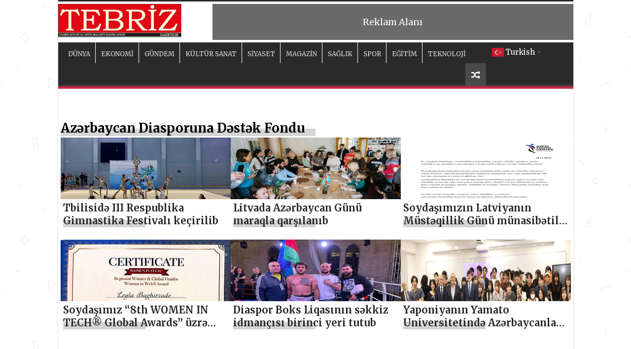

--- FILE ---
content_type: text/html; charset=UTF-8
request_url: https://tebrizgazetesi.com/etiket/az%C9%99rbaycan-diasporuna-d%C9%99st%C9%99k-fondu
body_size: 11768
content:
<!DOCTYPE html>
<html lang="tr" prefix="og: http://ogp.me/ns#">
<head>
<meta charset="UTF-8" />
<link rel="profile" href="https://gmpg.org/xfn/11" />
<link rel="pingback" href="https://tebrizgazetesi.com/xmlrpc.php" />
<title>Azərbaycan Diasporuna Dəstək Fondu &#8211; Tebriz Gazetesi</title><link rel="preload" href="https://tebrizgazetesi.com/wp-content/uploads/2025/03/tebriz.webp" as="image" />
<meta name='robots' content='max-image-preview:large' />
<style>img:is([sizes="auto" i], [sizes^="auto," i]) { contain-intrinsic-size: 3000px 1500px }</style>
<link rel='dns-prefetch' href='//fonts.googleapis.com' />
<link rel="alternate" type="application/rss+xml" title="Tebriz Gazetesi &raquo; akışı" href="https://tebrizgazetesi.com/feed" />
<link rel="alternate" type="application/rss+xml" title="Tebriz Gazetesi &raquo; yorum akışı" href="https://tebrizgazetesi.com/comments/feed" />
<link rel="alternate" type="application/rss+xml" title="Tebriz Gazetesi &raquo; Azərbaycan Diasporuna Dəstək Fondu etiket akışı" href="https://tebrizgazetesi.com/etiket/az%c9%99rbaycan-diasporuna-d%c9%99st%c9%99k-fondu/feed" />
<!-- <link rel='stylesheet' id='wp-block-library-css' href='https://tebrizgazetesi.com/wp-includes/css/dist/block-library/style.min.css' type='text/css' media='all' /> -->
<link rel="stylesheet" type="text/css" href="//tebrizgazetesi.com/wp-content/cache/wpfc-minified/qwnvwx1j/dpwb9.css" media="all"/>
<style id='classic-theme-styles-inline-css' type='text/css'>
/*! This file is auto-generated */
.wp-block-button__link{color:#fff;background-color:#32373c;border-radius:9999px;box-shadow:none;text-decoration:none;padding:calc(.667em + 2px) calc(1.333em + 2px);font-size:1.125em}.wp-block-file__button{background:#32373c;color:#fff;text-decoration:none}
</style>
<style id='global-styles-inline-css' type='text/css'>
:root{--wp--preset--aspect-ratio--square: 1;--wp--preset--aspect-ratio--4-3: 4/3;--wp--preset--aspect-ratio--3-4: 3/4;--wp--preset--aspect-ratio--3-2: 3/2;--wp--preset--aspect-ratio--2-3: 2/3;--wp--preset--aspect-ratio--16-9: 16/9;--wp--preset--aspect-ratio--9-16: 9/16;--wp--preset--color--black: #000000;--wp--preset--color--cyan-bluish-gray: #abb8c3;--wp--preset--color--white: #ffffff;--wp--preset--color--pale-pink: #f78da7;--wp--preset--color--vivid-red: #cf2e2e;--wp--preset--color--luminous-vivid-orange: #ff6900;--wp--preset--color--luminous-vivid-amber: #fcb900;--wp--preset--color--light-green-cyan: #7bdcb5;--wp--preset--color--vivid-green-cyan: #00d084;--wp--preset--color--pale-cyan-blue: #8ed1fc;--wp--preset--color--vivid-cyan-blue: #0693e3;--wp--preset--color--vivid-purple: #9b51e0;--wp--preset--gradient--vivid-cyan-blue-to-vivid-purple: linear-gradient(135deg,rgba(6,147,227,1) 0%,rgb(155,81,224) 100%);--wp--preset--gradient--light-green-cyan-to-vivid-green-cyan: linear-gradient(135deg,rgb(122,220,180) 0%,rgb(0,208,130) 100%);--wp--preset--gradient--luminous-vivid-amber-to-luminous-vivid-orange: linear-gradient(135deg,rgba(252,185,0,1) 0%,rgba(255,105,0,1) 100%);--wp--preset--gradient--luminous-vivid-orange-to-vivid-red: linear-gradient(135deg,rgba(255,105,0,1) 0%,rgb(207,46,46) 100%);--wp--preset--gradient--very-light-gray-to-cyan-bluish-gray: linear-gradient(135deg,rgb(238,238,238) 0%,rgb(169,184,195) 100%);--wp--preset--gradient--cool-to-warm-spectrum: linear-gradient(135deg,rgb(74,234,220) 0%,rgb(151,120,209) 20%,rgb(207,42,186) 40%,rgb(238,44,130) 60%,rgb(251,105,98) 80%,rgb(254,248,76) 100%);--wp--preset--gradient--blush-light-purple: linear-gradient(135deg,rgb(255,206,236) 0%,rgb(152,150,240) 100%);--wp--preset--gradient--blush-bordeaux: linear-gradient(135deg,rgb(254,205,165) 0%,rgb(254,45,45) 50%,rgb(107,0,62) 100%);--wp--preset--gradient--luminous-dusk: linear-gradient(135deg,rgb(255,203,112) 0%,rgb(199,81,192) 50%,rgb(65,88,208) 100%);--wp--preset--gradient--pale-ocean: linear-gradient(135deg,rgb(255,245,203) 0%,rgb(182,227,212) 50%,rgb(51,167,181) 100%);--wp--preset--gradient--electric-grass: linear-gradient(135deg,rgb(202,248,128) 0%,rgb(113,206,126) 100%);--wp--preset--gradient--midnight: linear-gradient(135deg,rgb(2,3,129) 0%,rgb(40,116,252) 100%);--wp--preset--font-size--small: 13px;--wp--preset--font-size--medium: 20px;--wp--preset--font-size--large: 36px;--wp--preset--font-size--x-large: 42px;--wp--preset--spacing--20: 0.44rem;--wp--preset--spacing--30: 0.67rem;--wp--preset--spacing--40: 1rem;--wp--preset--spacing--50: 1.5rem;--wp--preset--spacing--60: 2.25rem;--wp--preset--spacing--70: 3.38rem;--wp--preset--spacing--80: 5.06rem;--wp--preset--shadow--natural: 6px 6px 9px rgba(0, 0, 0, 0.2);--wp--preset--shadow--deep: 12px 12px 50px rgba(0, 0, 0, 0.4);--wp--preset--shadow--sharp: 6px 6px 0px rgba(0, 0, 0, 0.2);--wp--preset--shadow--outlined: 6px 6px 0px -3px rgba(255, 255, 255, 1), 6px 6px rgba(0, 0, 0, 1);--wp--preset--shadow--crisp: 6px 6px 0px rgba(0, 0, 0, 1);}:where(.is-layout-flex){gap: 0.5em;}:where(.is-layout-grid){gap: 0.5em;}body .is-layout-flex{display: flex;}.is-layout-flex{flex-wrap: wrap;align-items: center;}.is-layout-flex > :is(*, div){margin: 0;}body .is-layout-grid{display: grid;}.is-layout-grid > :is(*, div){margin: 0;}:where(.wp-block-columns.is-layout-flex){gap: 2em;}:where(.wp-block-columns.is-layout-grid){gap: 2em;}:where(.wp-block-post-template.is-layout-flex){gap: 1.25em;}:where(.wp-block-post-template.is-layout-grid){gap: 1.25em;}.has-black-color{color: var(--wp--preset--color--black) !important;}.has-cyan-bluish-gray-color{color: var(--wp--preset--color--cyan-bluish-gray) !important;}.has-white-color{color: var(--wp--preset--color--white) !important;}.has-pale-pink-color{color: var(--wp--preset--color--pale-pink) !important;}.has-vivid-red-color{color: var(--wp--preset--color--vivid-red) !important;}.has-luminous-vivid-orange-color{color: var(--wp--preset--color--luminous-vivid-orange) !important;}.has-luminous-vivid-amber-color{color: var(--wp--preset--color--luminous-vivid-amber) !important;}.has-light-green-cyan-color{color: var(--wp--preset--color--light-green-cyan) !important;}.has-vivid-green-cyan-color{color: var(--wp--preset--color--vivid-green-cyan) !important;}.has-pale-cyan-blue-color{color: var(--wp--preset--color--pale-cyan-blue) !important;}.has-vivid-cyan-blue-color{color: var(--wp--preset--color--vivid-cyan-blue) !important;}.has-vivid-purple-color{color: var(--wp--preset--color--vivid-purple) !important;}.has-black-background-color{background-color: var(--wp--preset--color--black) !important;}.has-cyan-bluish-gray-background-color{background-color: var(--wp--preset--color--cyan-bluish-gray) !important;}.has-white-background-color{background-color: var(--wp--preset--color--white) !important;}.has-pale-pink-background-color{background-color: var(--wp--preset--color--pale-pink) !important;}.has-vivid-red-background-color{background-color: var(--wp--preset--color--vivid-red) !important;}.has-luminous-vivid-orange-background-color{background-color: var(--wp--preset--color--luminous-vivid-orange) !important;}.has-luminous-vivid-amber-background-color{background-color: var(--wp--preset--color--luminous-vivid-amber) !important;}.has-light-green-cyan-background-color{background-color: var(--wp--preset--color--light-green-cyan) !important;}.has-vivid-green-cyan-background-color{background-color: var(--wp--preset--color--vivid-green-cyan) !important;}.has-pale-cyan-blue-background-color{background-color: var(--wp--preset--color--pale-cyan-blue) !important;}.has-vivid-cyan-blue-background-color{background-color: var(--wp--preset--color--vivid-cyan-blue) !important;}.has-vivid-purple-background-color{background-color: var(--wp--preset--color--vivid-purple) !important;}.has-black-border-color{border-color: var(--wp--preset--color--black) !important;}.has-cyan-bluish-gray-border-color{border-color: var(--wp--preset--color--cyan-bluish-gray) !important;}.has-white-border-color{border-color: var(--wp--preset--color--white) !important;}.has-pale-pink-border-color{border-color: var(--wp--preset--color--pale-pink) !important;}.has-vivid-red-border-color{border-color: var(--wp--preset--color--vivid-red) !important;}.has-luminous-vivid-orange-border-color{border-color: var(--wp--preset--color--luminous-vivid-orange) !important;}.has-luminous-vivid-amber-border-color{border-color: var(--wp--preset--color--luminous-vivid-amber) !important;}.has-light-green-cyan-border-color{border-color: var(--wp--preset--color--light-green-cyan) !important;}.has-vivid-green-cyan-border-color{border-color: var(--wp--preset--color--vivid-green-cyan) !important;}.has-pale-cyan-blue-border-color{border-color: var(--wp--preset--color--pale-cyan-blue) !important;}.has-vivid-cyan-blue-border-color{border-color: var(--wp--preset--color--vivid-cyan-blue) !important;}.has-vivid-purple-border-color{border-color: var(--wp--preset--color--vivid-purple) !important;}.has-vivid-cyan-blue-to-vivid-purple-gradient-background{background: var(--wp--preset--gradient--vivid-cyan-blue-to-vivid-purple) !important;}.has-light-green-cyan-to-vivid-green-cyan-gradient-background{background: var(--wp--preset--gradient--light-green-cyan-to-vivid-green-cyan) !important;}.has-luminous-vivid-amber-to-luminous-vivid-orange-gradient-background{background: var(--wp--preset--gradient--luminous-vivid-amber-to-luminous-vivid-orange) !important;}.has-luminous-vivid-orange-to-vivid-red-gradient-background{background: var(--wp--preset--gradient--luminous-vivid-orange-to-vivid-red) !important;}.has-very-light-gray-to-cyan-bluish-gray-gradient-background{background: var(--wp--preset--gradient--very-light-gray-to-cyan-bluish-gray) !important;}.has-cool-to-warm-spectrum-gradient-background{background: var(--wp--preset--gradient--cool-to-warm-spectrum) !important;}.has-blush-light-purple-gradient-background{background: var(--wp--preset--gradient--blush-light-purple) !important;}.has-blush-bordeaux-gradient-background{background: var(--wp--preset--gradient--blush-bordeaux) !important;}.has-luminous-dusk-gradient-background{background: var(--wp--preset--gradient--luminous-dusk) !important;}.has-pale-ocean-gradient-background{background: var(--wp--preset--gradient--pale-ocean) !important;}.has-electric-grass-gradient-background{background: var(--wp--preset--gradient--electric-grass) !important;}.has-midnight-gradient-background{background: var(--wp--preset--gradient--midnight) !important;}.has-small-font-size{font-size: var(--wp--preset--font-size--small) !important;}.has-medium-font-size{font-size: var(--wp--preset--font-size--medium) !important;}.has-large-font-size{font-size: var(--wp--preset--font-size--large) !important;}.has-x-large-font-size{font-size: var(--wp--preset--font-size--x-large) !important;}
:where(.wp-block-post-template.is-layout-flex){gap: 1.25em;}:where(.wp-block-post-template.is-layout-grid){gap: 1.25em;}
:where(.wp-block-columns.is-layout-flex){gap: 2em;}:where(.wp-block-columns.is-layout-grid){gap: 2em;}
:root :where(.wp-block-pullquote){font-size: 1.5em;line-height: 1.6;}
</style>
<!-- <link rel='stylesheet' id='tie-style-css' href='https://tebrizgazetesi.com/wp-content/themes/19haber/style.css' type='text/css' media='all' /> -->
<!-- <link rel='stylesheet' id='tie-ilightbox-skin-css' href='https://tebrizgazetesi.com/wp-content/themes/19haber/css/ilightbox/dark-skin/skin.css' type='text/css' media='all' /> -->
<link rel="stylesheet" type="text/css" href="//tebrizgazetesi.com/wp-content/cache/wpfc-minified/mclj0y7n/dpwb9.css" media="all"/>
<link rel='stylesheet' id='Merriweather-css' href='https://fonts.googleapis.com/css?family=Merriweather%3A300%2C300italic%2Cregular%2Citalic%2C700%2C700italic%2C900%2C900italic' type='text/css' media='all' />
<link rel='stylesheet' id='Droid+Sans-css' href='https://fonts.googleapis.com/css?family=Droid+Sans%3Aregular%2C700' type='text/css' media='all' />
<script src='//tebrizgazetesi.com/wp-content/cache/wpfc-minified/oanlicz/dpwb9.js' type="text/javascript"></script>
<!-- <script type="text/javascript" src="https://tebrizgazetesi.com/wp-includes/js/jquery/jquery.min.js" id="jquery-core-js"></script> -->
<!-- <script type="text/javascript" src="https://tebrizgazetesi.com/wp-includes/js/jquery/jquery-migrate.min.js" id="jquery-migrate-js"></script> -->
<link rel="https://api.w.org/" href="https://tebrizgazetesi.com/wp-json/" /><link rel="alternate" title="JSON" type="application/json" href="https://tebrizgazetesi.com/wp-json/wp/v2/tags/32367" /><link rel="shortcut icon" href="https://tebrizgazetesi.com/wp-content/themes/19haber/favicon.ico" title="Favicon" />
<!--[if IE]>
<script type="text/javascript">jQuery(document).ready(function (){ jQuery(".menu-item").has("ul").children("a").attr("aria-haspopup", "true");});</script>
<![endif]-->
<!--[if lt IE 9]>
<script src="https://tebrizgazetesi.com/wp-content/themes/19haber/js/html5.js"></script>
<script src="https://tebrizgazetesi.com/wp-content/themes/19haber/js/selectivizr-min.js"></script>
<![endif]-->
<!--[if IE 9]>
<link rel="stylesheet" type="text/css" media="all" href="https://tebrizgazetesi.com/wp-content/themes/19haber/css/ie9.css" />
<![endif]-->
<!--[if IE 8]>
<link rel="stylesheet" type="text/css" media="all" href="https://tebrizgazetesi.com/wp-content/themes/19haber/css/ie8.css" />
<![endif]-->
<!--[if IE 7]>
<link rel="stylesheet" type="text/css" media="all" href="https://tebrizgazetesi.com/wp-content/themes/19haber/css/ie7.css" />
<![endif]-->
<meta name="viewport" content="width=device-width, initial-scale=1.0" />
<style>
:root {
--swiper-theme-color: #2a2a2a!important;
}
#slide-out {background:  var(--swiper-theme-color);}
#main-nav {background-color: var(--swiper-theme-color);    border-bottom-color: #c62541!important;}
#main-nav ul li {border-color: #fff!important;}
#main-content {width: 100% !important;    margin: 0px;}
.content h1, .content h2, .content h3, .content h4 {margin0px;font-weight:bold!important;}
.category-second-description h3{font-size: 30px;}
.category-second-description table p, .category-second-description p, .category-second-description li {line-height:25px;font-size:16px;}
.gtranslate a {color: #fff; }
.gt_white_content a {color:#2a2a2a;}
#wrapper.wide-layout #main-content {
margin-top: 0px;
background: transparent;
padding: 0px 6px !important;
}
.post-inner {
padding: 0px;
}
.content { padding:0px 5px;}
.page-title { width: fit-content; min-width:100%; }
.tourdelay{ padding:0px 10px; display: table; }
.subcategories-list{  clear: both;display: grid; grid-template-columns: repeat(4, 1fr); gap: 0px;}
.turlar{grid-template-columns: repeat(3, 1fr);}
.cat-box-content, #sidebar .widget-container, .post-listing, #commentform { 
box-shadow: unset;
}
.post-box-title { display: -webkit-box; -webkit-line-clamp: 2; -webkit-box-orient: vertical; overflow: hidden; }
.custom-title, 
.category-second-description ,h2,h1,.post-inner a {
display: inline-block;
position: relative;
}
.title-highlight{font-size:30px;}
.title-highlight, .category-second-description h3, h2,h1,.post-inner a {
position: relative;
z-index: 1;font-weight: bold; 
}
.subcategory-item{margin-bottom: 20px;}
.content .post-thumbnail {height: 125px; overflow: hidden;}
.title-highlight::before , .category-second-description h3::before,h2::before ,h1::before,.post-inner a::before{
content: "";
position: absolute;
bottom: 0;
left: 0;
width: 50%;
height: 15px;
background-color: var(--swiper-theme-color);
opacity: 0.2;
z-index: -1;
}
.header-content {padding:5px 0px;}
.post-thumbnail {margin: 0px 5px;}
.catitle { font-size: 18px; border-left: 10px solid; padding: 10px 6px 10px 10px; margin: 15px 0px; border-top: 3px solid; }
.logoyani { margin: 10px 0px; font-size: large; float: right; text-align: center; padding: 25px; color: #fff; background-color: var(--swiper-theme-color);
opacity: 0.7; }
.xmasax {width: 70%;margin:0px!important;}
.xmobilx { display: none!important; }
@media only screen and (max-width: 600px) {
.subcategories-list{grid-template-columns: repeat(2, 1fr);}
.logo img {max-width: 70%;}
.gtranslate { margin-top: -50px; background: #fff; padding: 5px 5px !important; }
a.glink span { display: none!important; }
.nturl span{display: block;}
.xmasax { display: none!important; }
.xmobilx {width: 100%;display: block!important;}
#slide-out-open { float: right; right: 10px; display: block;     left: unset;} 
.logo {float: left!important;}
}
</style>
<style type="text/css" media="screen">
body{
font-family: 'Merriweather';
color :&lt;br /&gt;&lt;font size=&#039;1&#039;&gt;&lt;table class=&#039;xdebug-error xe-notice&#039; dir=&#039;ltr&#039; border=&#039;1&#039; cellspacing=&#039;0&#039; cellpadding=&#039;1&#039;&gt;&lt;tr&gt;&lt;th align=&#039;left&#039; bgcolor=&#039;#f57900&#039; colspan=;
}
.logo h1 a, .logo h2 a{
font-family: 'Merriweather';
color :&lt;br /&gt;&lt;font size=&#039;1&#039;&gt;&lt;table class=&#039;xdebug-error xe-notice&#039; dir=&#039;ltr&#039; border=&#039;1&#039; cellspacing=&#039;0&#039; cellpadding=&#039;1&#039;&gt;&lt;tr&gt;&lt;th align=&#039;left&#039; bgcolor=&#039;#f57900&#039; colspan=;
font-weight: bold;
}
.logo span{
font-family: 'Merriweather';
color :&lt;br /&gt;&lt;font size=&#039;1&#039;&gt;&lt;table class=&#039;xdebug-error xe-notice&#039; dir=&#039;ltr&#039; border=&#039;1&#039; cellspacing=&#039;0&#039; cellpadding=&#039;1&#039;&gt;&lt;tr&gt;&lt;th align=&#039;left&#039; bgcolor=&#039;#f57900&#039; colspan=;
font-weight: bold;
}
.top-nav, .top-nav ul li a {
font-family: 'Merriweather';
color :&lt;br /&gt;&lt;font size=&#039;1&#039;&gt;&lt;table class=&#039;xdebug-error xe-notice&#039; dir=&#039;ltr&#039; border=&#039;1&#039; cellspacing=&#039;0&#039; cellpadding=&#039;1&#039;&gt;&lt;tr&gt;&lt;th align=&#039;left&#039; bgcolor=&#039;#f57900&#039; colspan=;
}
#main-nav, #main-nav ul li a{
font-family: 'Merriweather';
color :&lt;br /&gt;&lt;font size=&#039;1&#039;&gt;&lt;table class=&#039;xdebug-error xe-notice&#039; dir=&#039;ltr&#039; border=&#039;1&#039; cellspacing=&#039;0&#039; cellpadding=&#039;1&#039;&gt;&lt;tr&gt;&lt;th align=&#039;left&#039; bgcolor=&#039;#f57900&#039; colspan=;
}
.breaking-news span.breaking-news-title{
font-family: 'Merriweather';
color :&lt;br /&gt;&lt;font size=&#039;1&#039;&gt;&lt;table class=&#039;xdebug-error xe-notice&#039; dir=&#039;ltr&#039; border=&#039;1&#039; cellspacing=&#039;0&#039; cellpadding=&#039;1&#039;&gt;&lt;tr&gt;&lt;th align=&#039;left&#039; bgcolor=&#039;#f57900&#039; colspan=;
}
.page-title{
font-family: 'Merriweather';
color :&lt;br /&gt;&lt;font size=&#039;1&#039;&gt;&lt;table class=&#039;xdebug-error xe-notice&#039; dir=&#039;ltr&#039; border=&#039;1&#039; cellspacing=&#039;0&#039; cellpadding=&#039;1&#039;&gt;&lt;tr&gt;&lt;th align=&#039;left&#039; bgcolor=&#039;#f57900&#039; colspan=;
}
.post-title{
font-family: 'Merriweather';
color :&lt;br /&gt;&lt;font size=&#039;1&#039;&gt;&lt;table class=&#039;xdebug-error xe-notice&#039; dir=&#039;ltr&#039; border=&#039;1&#039; cellspacing=&#039;0&#039; cellpadding=&#039;1&#039;&gt;&lt;tr&gt;&lt;th align=&#039;left&#039; bgcolor=&#039;#f57900&#039; colspan=;
font-size : 33px;
font-weight: 900;
}
h2.post-box-title, h2.post-box-title a{
font-family: 'Merriweather';
color :&lt;br /&gt;&lt;font size=&#039;1&#039;&gt;&lt;table class=&#039;xdebug-error xe-notice&#039; dir=&#039;ltr&#039; border=&#039;1&#039; cellspacing=&#039;0&#039; cellpadding=&#039;1&#039;&gt;&lt;tr&gt;&lt;th align=&#039;left&#039; bgcolor=&#039;#f57900&#039; colspan=;
}
h3.post-box-title, h3.post-box-title a{
font-family: 'Merriweather';
color :&lt;br /&gt;&lt;font size=&#039;1&#039;&gt;&lt;table class=&#039;xdebug-error xe-notice&#039; dir=&#039;ltr&#039; border=&#039;1&#039; cellspacing=&#039;0&#039; cellpadding=&#039;1&#039;&gt;&lt;tr&gt;&lt;th align=&#039;left&#039; bgcolor=&#039;#f57900&#039; colspan=;
}
p.post-meta, p.post-meta a{
font-family: 'Merriweather';
color :&lt;br /&gt;&lt;font size=&#039;1&#039;&gt;&lt;table class=&#039;xdebug-error xe-notice&#039; dir=&#039;ltr&#039; border=&#039;1&#039; cellspacing=&#039;0&#039; cellpadding=&#039;1&#039;&gt;&lt;tr&gt;&lt;th align=&#039;left&#039; bgcolor=&#039;#f57900&#039; colspan=;
}
body.single .entry, body.page .entry{
color :&lt;br /&gt;&lt;font size=&#039;1&#039;&gt;&lt;table class=&#039;xdebug-error xe-notice&#039; dir=&#039;ltr&#039; border=&#039;1&#039; cellspacing=&#039;0&#039; cellpadding=&#039;1&#039;&gt;&lt;tr&gt;&lt;th align=&#039;left&#039; bgcolor=&#039;#f57900&#039; colspan=;
font-size : 17px;
font-weight: normal;
}
blockquote p{
font-family: 'Merriweather';
color :&lt;br /&gt;&lt;font size=&#039;1&#039;&gt;&lt;table class=&#039;xdebug-error xe-notice&#039; dir=&#039;ltr&#039; border=&#039;1&#039; cellspacing=&#039;0&#039; cellpadding=&#039;1&#039;&gt;&lt;tr&gt;&lt;th align=&#039;left&#039; bgcolor=&#039;#f57900&#039; colspan=;
}
.widget-top h4, .widget-top h4 a{
font-family: 'Merriweather';
color :&lt;br /&gt;&lt;font size=&#039;1&#039;&gt;&lt;table class=&#039;xdebug-error xe-notice&#039; dir=&#039;ltr&#039; border=&#039;1&#039; cellspacing=&#039;0&#039; cellpadding=&#039;1&#039;&gt;&lt;tr&gt;&lt;th align=&#039;left&#039; bgcolor=&#039;#f57900&#039; colspan=;
}
.footer-widget-top h4, .footer-widget-top h4 a{
font-family: 'Merriweather';
color :&lt;br /&gt;&lt;font size=&#039;1&#039;&gt;&lt;table class=&#039;xdebug-error xe-notice&#039; dir=&#039;ltr&#039; border=&#039;1&#039; cellspacing=&#039;0&#039; cellpadding=&#039;1&#039;&gt;&lt;tr&gt;&lt;th align=&#039;left&#039; bgcolor=&#039;#f57900&#039; colspan=;
}
#featured-posts .featured-title h2 a{
font-family: 'Merriweather';
color :&lt;br /&gt;&lt;font size=&#039;1&#039;&gt;&lt;table class=&#039;xdebug-error xe-notice&#039; dir=&#039;ltr&#039; border=&#039;1&#039; cellspacing=&#039;0&#039; cellpadding=&#039;1&#039;&gt;&lt;tr&gt;&lt;th align=&#039;left&#039; bgcolor=&#039;#f57900&#039; colspan=;
}
.ei-title h2, .slider-caption h2 a, .content .slider-caption h2 a, .slider-caption h2, .content .slider-caption h2, .content .ei-title h2{
font-family: 'Merriweather';
color :&lt;br /&gt;&lt;font size=&#039;1&#039;&gt;&lt;table class=&#039;xdebug-error xe-notice&#039; dir=&#039;ltr&#039; border=&#039;1&#039; cellspacing=&#039;0&#039; cellpadding=&#039;1&#039;&gt;&lt;tr&gt;&lt;th align=&#039;left&#039; bgcolor=&#039;#f57900&#039; colspan=;
}
.cat-box-title h2, .cat-box-title h2 a, .block-head h3, #respond h3, #comments-title, h2.review-box-header, .woocommerce-tabs .entry-content h2, .woocommerce .related.products h2, .entry .woocommerce h2, .woocommerce-billing-fields h3, .woocommerce-shipping-fields h3, #order_review_heading, #bbpress-forums fieldset.bbp-form legend, #buddypress .item-body h4, #buddypress #item-body h4{
font-family: 'Merriweather';
color :&lt;br /&gt;&lt;font size=&#039;1&#039;&gt;&lt;table class=&#039;xdebug-error xe-notice&#039; dir=&#039;ltr&#039; border=&#039;1&#039; cellspacing=&#039;0&#039; cellpadding=&#039;1&#039;&gt;&lt;tr&gt;&lt;th align=&#039;left&#039; bgcolor=&#039;#f57900&#039; colspan=;
}
::-moz-selection { background: #2a2a2a;}
::selection { background: #2a2a2a; }
#main-nav,
.cat-box-content,
#sidebar .widget-container,
.post-listing,
#commentform {
border-bottom-color: #2a2a2a;
}
.search-block .search-button,
#topcontrol,
#main-nav ul li.current-menu-item a,
#main-nav ul li.current-menu-item a:hover,
#main-nav ul li.current_page_parent a,
#main-nav ul li.current_page_parent a:hover,
#main-nav ul li.current-menu-parent a,
#main-nav ul li.current-menu-parent a:hover,
#main-nav ul li.current-page-ancestor a,
#main-nav ul li.current-page-ancestor a:hover,
.pagination span.current,
.share-post span.share-text,
.flex-control-paging li a.flex-active,
.ei-slider-thumbs li.ei-slider-element,
.review-percentage .review-item span span,
.review-final-score,
.button,
a.button,
a.more-link,
#main-content input[type="submit"],
.form-submit #submit,
#login-form .login-button,
.widget-feedburner .feedburner-subscribe,
input[type="submit"],
#buddypress button,
#buddypress a.button,
#buddypress input[type=submit],
#buddypress input[type=reset],
#buddypress ul.button-nav li a,
#buddypress div.generic-button a,
#buddypress .comment-reply-link,
#buddypress div.item-list-tabs ul li a span,
#buddypress div.item-list-tabs ul li.selected a,
#buddypress div.item-list-tabs ul li.current a,
#buddypress #members-directory-form div.item-list-tabs ul li.selected span,
#members-list-options a.selected,
#groups-list-options a.selected,
body.dark-skin #buddypress div.item-list-tabs ul li a span,
body.dark-skin #buddypress div.item-list-tabs ul li.selected a,
body.dark-skin #buddypress div.item-list-tabs ul li.current a,
body.dark-skin #members-list-options a.selected,
body.dark-skin #groups-list-options a.selected,
.search-block-large .search-button,
#featured-posts .flex-next:hover,
#featured-posts .flex-prev:hover,
a.tie-cart span.shooping-count,
.woocommerce span.onsale,
.woocommerce-page span.onsale ,
.woocommerce .widget_price_filter .ui-slider .ui-slider-handle,
.woocommerce-page .widget_price_filter .ui-slider .ui-slider-handle,
#check-also-close,
a.post-slideshow-next,
a.post-slideshow-prev,
.widget_price_filter .ui-slider .ui-slider-handle,
.quantity .minus:hover,
.quantity .plus:hover,
.mejs-container .mejs-controls .mejs-time-rail .mejs-time-current,
#reading-position-indicator  {
background-color:#2a2a2a;
}
::-webkit-scrollbar-thumb{
background-color:#2a2a2a !important;
}
#theme-footer,
#theme-header,
.top-nav ul li.current-menu-item:before,
#main-nav .menu-sub-content ,
#main-nav ul ul,
#check-also-box {
border-top-color: #2a2a2a;
}
.search-block:after {
border-right-color:#2a2a2a;
}
body.rtl .search-block:after {
border-left-color:#2a2a2a;
}
#main-nav ul > li.menu-item-has-children:hover > a:after,
#main-nav ul > li.mega-menu:hover > a:after {
border-color:transparent transparent #2a2a2a;
}
.widget.timeline-posts li a:hover,
.widget.timeline-posts li a:hover span.tie-date {
color: #2a2a2a;
}
.widget.timeline-posts li a:hover span.tie-date:before {
background: #2a2a2a;
border-color: #2a2a2a;
}
#order_review,
#order_review_heading {
border-color: #2a2a2a;
}
body {
background-image : url(https://tebrizgazetesi.com/wp-content/themes/19haber/images/patterns/body-bg25.png);
background-position: top center;
}
a {
color: #2a2a2a;
}
.top-nav, .top-nav ul ul {
background-color:&lt;br /&gt;&lt;font size=&#039;1&#039;&gt;&lt;table class=&#039;xdebug-error xe-notice&#039; dir=&#039;ltr&#039; border=&#039;1&#039; cellspacing=&#039;0&#039; cellpadding=&#039;1&#039;&gt;&lt;tr&gt;&lt;th align=&#039;left&#039; bgcolor=&#039;#f57900&#039; colspan= !important; 
}
#theme-header {
background-color:&lt;br /&gt;&lt;font size=&#039;1&#039;&gt;&lt;table class=&#039;xdebug-error xe-notice&#039; dir=&#039;ltr&#039; border=&#039;1&#039; cellspacing=&#039;0&#039; cellpadding=&#039;1&#039;&gt;&lt;tr&gt;&lt;th align=&#039;left&#039; bgcolor=&#039;#f57900&#039; colspan= !important; 
}
#theme-footer {
background-color:&lt;br /&gt;&lt;font size=&#039;1&#039;&gt;&lt;table class=&#039;xdebug-error xe-notice&#039; dir=&#039;ltr&#039; border=&#039;1&#039; cellspacing=&#039;0&#039; cellpadding=&#039;1&#039;&gt;&lt;tr&gt;&lt;th align=&#039;left&#039; bgcolor=&#039;#f57900&#039; colspan= !important; 
}
.cat-box-content, #sidebar .widget-container, .post-listing, .column2 li.first-news, .wide-box li.first-news, #commentform  {
background-color:&lt;br /&gt;&lt;font size=&#039;1&#039;&gt;&lt;table class=&#039;xdebug-error xe-notice&#039; dir=&#039;ltr&#039; border=&#039;1&#039; cellspacing=&#039;0&#039; cellpadding=&#039;1&#039;&gt;&lt;tr&gt;&lt;th align=&#039;left&#039; bgcolor=&#039;#f57900&#039; colspan= !important; 
}
#wrapper, #wrapper.wide-layout, #wrapper.boxed-all { background:&lt;br /&gt;&lt;font size=&#039;1&#039;&gt;&lt;table class=&#039;xdebug-error xe-notice&#039; dir=&#039;ltr&#039; border=&#039;1&#039; cellspacing=&#039;0&#039; cellpadding=&#039;1&#039;&gt;&lt;tr&gt;&lt;th align=&#039;left&#039; bgcolor=&#039;#f57900&#039; colspan=     ;}
color: #2a2a2a;</style>
<link rel="icon" href="https://tebrizgazetesi.com/wp-content/uploads/2025/03/cropped-tebriz-32x32.webp" sizes="32x32" />
<link rel="icon" href="https://tebrizgazetesi.com/wp-content/uploads/2025/03/cropped-tebriz-192x192.webp" sizes="192x192" />
<link rel="apple-touch-icon" href="https://tebrizgazetesi.com/wp-content/uploads/2025/03/cropped-tebriz-180x180.webp" />
<meta name="msapplication-TileImage" content="https://tebrizgazetesi.com/wp-content/uploads/2025/03/cropped-tebriz-270x270.webp" />
<noscript><style>.perfmatters-lazy[data-src]{display:none !important;}</style></noscript><style>.perfmatters-lazy-youtube{position:relative;width:100%;max-width:100%;height:0;padding-bottom:56.23%;overflow:hidden}.perfmatters-lazy-youtube img{position:absolute;top:0;right:0;bottom:0;left:0;display:block;width:100%;max-width:100%;height:auto;margin:auto;border:none;cursor:pointer;transition:.5s all;-webkit-transition:.5s all;-moz-transition:.5s all}.perfmatters-lazy-youtube img:hover{-webkit-filter:brightness(75%)}.perfmatters-lazy-youtube .play{position:absolute;top:50%;left:50%;right:auto;width:68px;height:48px;margin-left:-34px;margin-top:-24px;background:url(https://tebrizgazetesi.com/wp-content/plugins/perfmatters/img/youtube.svg) no-repeat;background-position:center;background-size:cover;pointer-events:none}.perfmatters-lazy-youtube iframe{position:absolute;top:0;left:0;width:100%;height:100%;z-index:99}.perfmatters-lazy:not(picture),.perfmatters-lazy>img{opacity:0}.perfmatters-lazy.pmloaded,.perfmatters-lazy>img.pmloaded,.perfmatters-lazy[data-ll-status=entered],.perfmatters-lazy.pmloaded>img{opacity:1;transition:opacity 500ms}</style></head>
<body id="top" class="archive tag tag-azrbaycan-diasporuna-dstk-fondu tag-32367 wp-theme-19haber lazy-enabled">
<div class="wrapper-outer">
<aside id="slide-out">
<div class="search-mobile">
<form method="get" id="searchform-mobile" action="https://tebrizgazetesi.com/">
<button class="search-button" type="submit" value="Haber ara"><i class="fa fa-search"></i></button>
<input type="text" id="s-mobile" name="s" title="Haber ara" value="Haber ara" onfocus="if (this.value == 'Haber ara') {this.value = '';}" onblur="if (this.value == '') {this.value = 'Haber ara';}"  />
</form>
</div><!-- .search-mobile /-->
<div class="social-icons">
<a class="ttip-none" title="Rss" href="https://tebrizgazetesi.com/feed" target="_blank"><i class="fa fa-rss"></i></a>
</div>
<div id="mobile-menu" ></div>
</aside><!-- #slide-out /-->
<div id="wrapper" class="boxed-all">
<div class="inner-wrapper">
<header id="theme-header" class="theme-header">
<div class="header-content">
<a id="slide-out-open" class="slide-out-open" href="#"><span></span></a>
<div class="logo">
<h2>								<a title="Tebriz Gazetesi" href="https://tebrizgazetesi.com/">
<img data-perfmatters-preload src="https://tebrizgazetesi.com/wp-content/uploads/2025/03/tebriz.webp" alt="Tebriz Gazetesi" width="250" height="80" /><strong>Tebriz Gazetesi </strong>
</a>
</h2>			</div>
<div class="logoyani xmasax">
Reklam Alanı
</div>
<script type="text/javascript">
jQuery(document).ready(function($) {
var retina = window.devicePixelRatio > 1 ? true : false;
if(retina) {
jQuery('#theme-header .logo img').attr('src',		'https://tebrizgazetesi.com/wp-content/uploads/2025/03/tebriz.webp');
jQuery('#theme-header .logo img').attr('width',		'250');
jQuery('#theme-header .logo img').attr('height',	'80');
}
});
</script>
<div class="clear"></div>
<div class="gtranslate" style="float: right;margin-right: 60px; line-height: 40px; margin-left: 12px; color: #fff; padding: 5px 0px; "> <div class="gtranslate_wrapper" id="gt-wrapper-58839797"></div>	</div>
</div>
<nav id="main-nav" class="fixed-enabled">
<div class="container">
<div class="main-menu"><ul id="menu-menu" class="menu"><li id="menu-item-7" class="menu-item menu-item-type-taxonomy menu-item-object-category menu-item-7"><a href="https://tebrizgazetesi.com/kategori/dunya">DÜNYA</a></li>
<li id="menu-item-9" class="menu-item menu-item-type-taxonomy menu-item-object-category menu-item-9"><a href="https://tebrizgazetesi.com/kategori/ekonomi">EKONOMİ</a></li>
<li id="menu-item-10" class="menu-item menu-item-type-taxonomy menu-item-object-category menu-item-10"><a href="https://tebrizgazetesi.com/kategori/gundem">GÜNDEM</a></li>
<li id="menu-item-11" class="menu-item menu-item-type-taxonomy menu-item-object-category menu-item-11"><a href="https://tebrizgazetesi.com/kategori/kultur-sanat">KÜLTÜR SANAT</a></li>
<li id="menu-item-14" class="menu-item menu-item-type-taxonomy menu-item-object-category menu-item-14"><a href="https://tebrizgazetesi.com/kategori/siyaset">SİYASET</a></li>
<li id="menu-item-12" class="menu-item menu-item-type-taxonomy menu-item-object-category menu-item-12"><a href="https://tebrizgazetesi.com/kategori/magazin">MAGAZİN</a></li>
<li id="menu-item-13" class="menu-item menu-item-type-taxonomy menu-item-object-category menu-item-13"><a href="https://tebrizgazetesi.com/kategori/saglik">SAĞLIK</a></li>
<li id="menu-item-15" class="menu-item menu-item-type-taxonomy menu-item-object-category menu-item-15"><a href="https://tebrizgazetesi.com/kategori/spor">SPOR</a></li>
<li id="menu-item-8" class="menu-item menu-item-type-taxonomy menu-item-object-category menu-item-8"><a href="https://tebrizgazetesi.com/kategori/egitim">EĞİTİM</a></li>
<li id="menu-item-16" class="menu-item menu-item-type-taxonomy menu-item-object-category menu-item-16"><a href="https://tebrizgazetesi.com/kategori/teknoloji">TEKNOLOJİ</a></li>
</ul></div>
<a href="https://tebrizgazetesi.com/?tierand=1" class="random-article ttip" title="Random Article"><i class="fa fa-random"></i></a>
</div>
</nav><!-- .main-nav /-->
</header><!-- #header /-->
<div id="main-content" class="container">
<div class="kurlar" style="margin:2px 0px;     padding: 0px 3%;display: inline-block; ">
<iframe defer title="Döviz ve Altın Fiyatları" frameborder="0" width="1000" height="50" style="width:1000px; height:50px;" class="perfmatters-lazy" data-src="https://api.genelpara.com/iframe/?symbol=para-birimleri&amp;pb=XU100,USD,EUR,GA,BTC&amp;stil=stil-4&amp;renk=siyah"></iframe><noscript><iframe defer src="https://api.genelpara.com/iframe/?symbol=para-birimleri&pb=XU100,USD,EUR,GA,BTC&stil=stil-4&renk=siyah" title="Döviz ve Altın Fiyatları" frameborder="0" width="1000" height="50" style="width:1000px; height:50px;"></iframe></noscript>
</div><style>
.content {width: 100%;}
</style>
<div class="content">
<div class="page-head">
<h1 class="page-title" style=" width: 100%; ">
<span>Azərbaycan Diasporuna Dəstək Fondu</span>			</h1>
<div class="stripe-line"></div>
</div>
<style>
.post-thumbnail {margin: 0px; }
</style><div class="subcategories-list turlar">
<div class="subcategory-item">
<div class="post-thumbnail">
<a href="https://tebrizgazetesi.com/tbilisid%c9%99-iii-respublika-gimnastika-festivali-kecirilib-h70550.html">
<img width="690" height="390" src="data:image/svg+xml,%3Csvg%20xmlns=&#039;http://www.w3.org/2000/svg&#039;%20width=&#039;690&#039;%20height=&#039;390&#039;%20viewBox=&#039;0%200%20690%20390&#039;%3E%3C/svg%3E" class="attachment-full size-full wp-post-image perfmatters-lazy" alt decoding="async" fetchpriority="high" data-src="https://tebrizgazetesi.com/wp-content/uploads/2025/12/spor-gur-azer-20251209.jpg" /><noscript><img width="690" height="390" src="https://tebrizgazetesi.com/wp-content/uploads/2025/12/spor-gur-azer-20251209.jpg" class="attachment-full size-full wp-post-image" alt="" decoding="async" fetchpriority="high" /></noscript>				<span class="fa overlay-icon"></span>
</a>
</div><!-- post-thumbnail /-->
<div style="padding:5px;">
<h2 class="post-box-title"> <a href="https://tebrizgazetesi.com/tbilisid%c9%99-iii-respublika-gimnastika-festivali-kecirilib-h70550.html">Tbilisidə III Respublika Gimnastika Festivalı keçirilib</a> </h2>
<div style="float: right;"></div>
</div>
<div class="clear"></div>
</div> 
<div class="subcategory-item">
<div class="post-thumbnail">
<a href="https://tebrizgazetesi.com/litvada-az%c9%99rbaycan-gunu-maraqla-qarsilanib-h70481.html">
<img width="690" height="390" src="data:image/svg+xml,%3Csvg%20xmlns=&#039;http://www.w3.org/2000/svg&#039;%20width=&#039;690&#039;%20height=&#039;390&#039;%20viewBox=&#039;0%200%20690%20390&#039;%3E%3C/svg%3E" class="attachment-full size-full wp-post-image perfmatters-lazy" alt decoding="async" data-src="https://tebrizgazetesi.com/wp-content/uploads/2025/12/DIASPO-ANKSA-20251206.jpg" /><noscript><img width="690" height="390" src="https://tebrizgazetesi.com/wp-content/uploads/2025/12/DIASPO-ANKSA-20251206.jpg" class="attachment-full size-full wp-post-image" alt="" decoding="async" /></noscript>				<span class="fa overlay-icon"></span>
</a>
</div><!-- post-thumbnail /-->
<div style="padding:5px;">
<h2 class="post-box-title"> <a href="https://tebrizgazetesi.com/litvada-az%c9%99rbaycan-gunu-maraqla-qarsilanib-h70481.html">Litvada Azərbaycan Günü maraqla qarşılanıb</a> </h2>
<div style="float: right;"></div>
</div>
<div class="clear"></div>
</div> 
<div class="subcategory-item">
<div class="post-thumbnail">
<a href="https://tebrizgazetesi.com/soydasimizin-latviyanin-must%c9%99qillik-gunu-munasib%c9%99til%c9%99-t%c9%99briki-h70344.html">
<img width="690" height="390" src="data:image/svg+xml,%3Csvg%20xmlns=&#039;http://www.w3.org/2000/svg&#039;%20width=&#039;690&#039;%20height=&#039;390&#039;%20viewBox=&#039;0%200%20690%20390&#039;%3E%3C/svg%3E" class="attachment-full size-full wp-post-image perfmatters-lazy" alt decoding="async" data-src="https://tebrizgazetesi.com/wp-content/uploads/2025/11/soydagimiz-azer-20251125.jpg" /><noscript><img width="690" height="390" src="https://tebrizgazetesi.com/wp-content/uploads/2025/11/soydagimiz-azer-20251125.jpg" class="attachment-full size-full wp-post-image" alt="" decoding="async" /></noscript>				<span class="fa overlay-icon"></span>
</a>
</div><!-- post-thumbnail /-->
<div style="padding:5px;">
<h2 class="post-box-title"> <a href="https://tebrizgazetesi.com/soydasimizin-latviyanin-must%c9%99qillik-gunu-munasib%c9%99til%c9%99-t%c9%99briki-h70344.html">Soydaşımızın Latviyanın Müstəqillik Günü münasibətilə təbriki</a> </h2>
<div style="float: right;"></div>
</div>
<div class="clear"></div>
</div> 
<div class="subcategory-item">
<div class="post-thumbnail">
<a href="https://tebrizgazetesi.com/soydasimiz-8th-women-in-tech-global-awards-uzr%c9%99-regional-qalib-elan-olunub-h70332.html">
<img width="690" height="390" src="data:image/svg+xml,%3Csvg%20xmlns=&#039;http://www.w3.org/2000/svg&#039;%20width=&#039;690&#039;%20height=&#039;390&#039;%20viewBox=&#039;0%200%20690%20390&#039;%3E%3C/svg%3E" class="attachment-full size-full wp-post-image perfmatters-lazy" alt decoding="async" data-src="https://tebrizgazetesi.com/wp-content/uploads/2025/11/sakin-meshur-azerb-20251125.jpg" /><noscript><img width="690" height="390" src="https://tebrizgazetesi.com/wp-content/uploads/2025/11/sakin-meshur-azerb-20251125.jpg" class="attachment-full size-full wp-post-image" alt="" decoding="async" /></noscript>				<span class="fa overlay-icon"></span>
</a>
</div><!-- post-thumbnail /-->
<div style="padding:5px;">
<h2 class="post-box-title"> <a href="https://tebrizgazetesi.com/soydasimiz-8th-women-in-tech-global-awards-uzr%c9%99-regional-qalib-elan-olunub-h70332.html">Soydaşımız “8th WOMEN IN TECH® Global Awards” üzrə Regional Qalib elan olunub</a> </h2>
<div style="float: right;"></div>
</div>
<div class="clear"></div>
</div> 
<div class="subcategory-item">
<div class="post-thumbnail">
<a href="https://tebrizgazetesi.com/diaspor-boks-liqasinin-s%c9%99kkiz-idmancisi-birinci-yeri-tutub-h69618.html">
<img width="690" height="390" src="data:image/svg+xml,%3Csvg%20xmlns=&#039;http://www.w3.org/2000/svg&#039;%20width=&#039;690&#039;%20height=&#039;390&#039;%20viewBox=&#039;0%200%20690%20390&#039;%3E%3C/svg%3E" class="attachment-full size-full wp-post-image perfmatters-lazy" alt decoding="async" data-src="https://tebrizgazetesi.com/wp-content/uploads/2025/10/boks-azer-kand-20251012.jpg" /><noscript><img width="690" height="390" src="https://tebrizgazetesi.com/wp-content/uploads/2025/10/boks-azer-kand-20251012.jpg" class="attachment-full size-full wp-post-image" alt="" decoding="async" /></noscript>				<span class="fa overlay-icon"></span>
</a>
</div><!-- post-thumbnail /-->
<div style="padding:5px;">
<h2 class="post-box-title"> <a href="https://tebrizgazetesi.com/diaspor-boks-liqasinin-s%c9%99kkiz-idmancisi-birinci-yeri-tutub-h69618.html">Diaspor Boks Liqasının səkkiz idmançısı birinci yeri tutub</a> </h2>
<div style="float: right;"></div>
</div>
<div class="clear"></div>
</div> 
<div class="subcategory-item">
<div class="post-thumbnail">
<a href="https://tebrizgazetesi.com/yaponiyanin-yamato-universitetind%c9%99-az%c9%99rbaycanla-bagli-t%c9%99qdimat-kecirilib-h69485.html">
<img width="690" height="390" src="data:image/svg+xml,%3Csvg%20xmlns=&#039;http://www.w3.org/2000/svg&#039;%20width=&#039;690&#039;%20height=&#039;390&#039;%20viewBox=&#039;0%200%20690%20390&#039;%3E%3C/svg%3E" class="attachment-full size-full wp-post-image perfmatters-lazy" alt decoding="async" data-src="https://tebrizgazetesi.com/wp-content/uploads/2025/10/azer-rusya-knrs-20251003.jpg" /><noscript><img width="690" height="390" src="https://tebrizgazetesi.com/wp-content/uploads/2025/10/azer-rusya-knrs-20251003.jpg" class="attachment-full size-full wp-post-image" alt="" decoding="async" /></noscript>				<span class="fa overlay-icon"></span>
</a>
</div><!-- post-thumbnail /-->
<div style="padding:5px;">
<h2 class="post-box-title"> <a href="https://tebrizgazetesi.com/yaponiyanin-yamato-universitetind%c9%99-az%c9%99rbaycanla-bagli-t%c9%99qdimat-kecirilib-h69485.html">Yaponiyanın Yamato Universitetində Azərbaycanla bağlı təqdimat keçirilib</a> </h2>
<div style="float: right;"></div>
</div>
<div class="clear"></div>
</div> 
<div class="subcategory-item">
<div class="post-thumbnail">
<a href="https://tebrizgazetesi.com/haaqada-leyli-v%c9%99-m%c9%99cnun-numayis-olunub-h69256.html">
<img width="690" height="390" src="data:image/svg+xml,%3Csvg%20xmlns=&#039;http://www.w3.org/2000/svg&#039;%20width=&#039;690&#039;%20height=&#039;390&#039;%20viewBox=&#039;0%200%20690%20390&#039;%3E%3C/svg%3E" class="attachment-full size-full wp-post-image perfmatters-lazy" alt decoding="async" data-src="https://tebrizgazetesi.com/wp-content/uploads/2025/09/fetsv-suas-hes-20250915.jpg" /><noscript><img width="690" height="390" src="https://tebrizgazetesi.com/wp-content/uploads/2025/09/fetsv-suas-hes-20250915.jpg" class="attachment-full size-full wp-post-image" alt="" decoding="async" /></noscript>				<span class="fa overlay-icon"></span>
</a>
</div><!-- post-thumbnail /-->
<div style="padding:5px;">
<h2 class="post-box-title"> <a href="https://tebrizgazetesi.com/haaqada-leyli-v%c9%99-m%c9%99cnun-numayis-olunub-h69256.html">Haaqada “Leyli və Məcnun” nümayiş olunub</a> </h2>
<div style="float: right;"></div>
</div>
<div class="clear"></div>
</div> 
<div class="subcategory-item">
<div class="post-thumbnail">
<a href="https://tebrizgazetesi.com/helsinkid%c9%99-azyasli-soydaslarimiza-milli-musiqimiz%c9%99-h%c9%99sr-olunan-d%c9%99rs-kecirilib-h69253.html">
<img width="690" height="390" src="data:image/svg+xml,%3Csvg%20xmlns=&#039;http://www.w3.org/2000/svg&#039;%20width=&#039;690&#039;%20height=&#039;390&#039;%20viewBox=&#039;0%200%20690%20390&#039;%3E%3C/svg%3E" class="attachment-full size-full wp-post-image perfmatters-lazy" alt decoding="async" data-src="https://tebrizgazetesi.com/wp-content/uploads/2025/09/finlan-azert-yurs-20250915.jpg" /><noscript><img width="690" height="390" src="https://tebrizgazetesi.com/wp-content/uploads/2025/09/finlan-azert-yurs-20250915.jpg" class="attachment-full size-full wp-post-image" alt="" decoding="async" /></noscript>				<span class="fa overlay-icon"></span>
</a>
</div><!-- post-thumbnail /-->
<div style="padding:5px;">
<h2 class="post-box-title"> <a href="https://tebrizgazetesi.com/helsinkid%c9%99-azyasli-soydaslarimiza-milli-musiqimiz%c9%99-h%c9%99sr-olunan-d%c9%99rs-kecirilib-h69253.html">Helsinkidə azyaşlı soydaşlarımıza milli musiqimizə həsr olunan dərs keçirilib</a> </h2>
<div style="float: right;"></div>
</div>
<div class="clear"></div>
</div> 
<div class="subcategory-item">
<div class="post-thumbnail">
<a href="https://tebrizgazetesi.com/yoteborqda-az%c9%99rbaycan-m%c9%99tb%c9%99xin%c9%99-xususi-maraq-h69249.html">
<img width="690" height="390" src="data:image/svg+xml,%3Csvg%20xmlns=&#039;http://www.w3.org/2000/svg&#039;%20width=&#039;690&#039;%20height=&#039;390&#039;%20viewBox=&#039;0%200%20690%20390&#039;%3E%3C/svg%3E" class="attachment-full size-full wp-post-image perfmatters-lazy" alt decoding="async" data-src="https://tebrizgazetesi.com/wp-content/uploads/2025/09/azer-tysd-20250915.jpg" /><noscript><img width="690" height="390" src="https://tebrizgazetesi.com/wp-content/uploads/2025/09/azer-tysd-20250915.jpg" class="attachment-full size-full wp-post-image" alt="" decoding="async" /></noscript>				<span class="fa overlay-icon"></span>
</a>
</div><!-- post-thumbnail /-->
<div style="padding:5px;">
<h2 class="post-box-title"> <a href="https://tebrizgazetesi.com/yoteborqda-az%c9%99rbaycan-m%c9%99tb%c9%99xin%c9%99-xususi-maraq-h69249.html">Yöteborqda Azərbaycan mətbəxinə xüsusi maraq</a> </h2>
<div style="float: right;"></div>
</div>
<div class="clear"></div>
</div> 
<div class="subcategory-item">
<div class="post-thumbnail">
<a href="https://tebrizgazetesi.com/az%c9%99rbaycanli-pianocu-fransada-yuks%c9%99k-mukafata-layiq-gorulub-h69025.html">
<img width="690" height="390" src="data:image/svg+xml,%3Csvg%20xmlns=&#039;http://www.w3.org/2000/svg&#039;%20width=&#039;690&#039;%20height=&#039;390&#039;%20viewBox=&#039;0%200%20690%20390&#039;%3E%3C/svg%3E" class="attachment-full size-full wp-post-image perfmatters-lazy" alt decoding="async" data-src="https://tebrizgazetesi.com/wp-content/uploads/2025/08/kadin-1-20250828.jpg" /><noscript><img width="690" height="390" src="https://tebrizgazetesi.com/wp-content/uploads/2025/08/kadin-1-20250828.jpg" class="attachment-full size-full wp-post-image" alt="" decoding="async" /></noscript>				<span class="fa overlay-icon"></span>
</a>
</div><!-- post-thumbnail /-->
<div style="padding:5px;">
<h2 class="post-box-title"> <a href="https://tebrizgazetesi.com/az%c9%99rbaycanli-pianocu-fransada-yuks%c9%99k-mukafata-layiq-gorulub-h69025.html">Azərbaycanlı pianoçu Fransada yüksək mükafata layiq görülüb</a> </h2>
<div style="float: right;"></div>
</div>
<div class="clear"></div>
</div> 
<div class="subcategory-item">
<div class="post-thumbnail">
<a href="https://tebrizgazetesi.com/integra-2025-s%c9%99rh%c9%99dl%c9%99ri-asan-m%c9%99d%c9%99niyy%c9%99tl%c9%99r-festivali-h69020.html">
<img width="690" height="390" src="data:image/svg+xml,%3Csvg%20xmlns=&#039;http://www.w3.org/2000/svg&#039;%20width=&#039;690&#039;%20height=&#039;390&#039;%20viewBox=&#039;0%200%20690%20390&#039;%3E%3C/svg%3E" class="attachment-full size-full wp-post-image perfmatters-lazy" alt decoding="async" data-src="https://tebrizgazetesi.com/wp-content/uploads/2025/08/festvl-baku-azer-20250828.jpg" /><noscript><img width="690" height="390" src="https://tebrizgazetesi.com/wp-content/uploads/2025/08/festvl-baku-azer-20250828.jpg" class="attachment-full size-full wp-post-image" alt="" decoding="async" /></noscript>				<span class="fa overlay-icon"></span>
</a>
</div><!-- post-thumbnail /-->
<div style="padding:5px;">
<h2 class="post-box-title"> <a href="https://tebrizgazetesi.com/integra-2025-s%c9%99rh%c9%99dl%c9%99ri-asan-m%c9%99d%c9%99niyy%c9%99tl%c9%99r-festivali-h69020.html">“İntegra 2025” – Sərhədləri aşan Mədəniyyətlər Festivalı</a> </h2>
<div style="float: right;"></div>
</div>
<div class="clear"></div>
</div> 
<div class="subcategory-item">
<div class="post-thumbnail">
<a href="https://tebrizgazetesi.com/xank%c9%99ndid%c9%99-keciril%c9%99n-diaspor-g%c9%99ncl%c9%99rinin-vi-yay-dus%c9%99rg%c9%99si-ziyalilar-arasinda-boyuk-r%c9%99gb%c9%99t-qazanib-h68768.html">
<img width="690" height="390" src="data:image/svg+xml,%3Csvg%20xmlns=&#039;http://www.w3.org/2000/svg&#039;%20width=&#039;690&#039;%20height=&#039;390&#039;%20viewBox=&#039;0%200%20690%20390&#039;%3E%3C/svg%3E" class="attachment-full size-full wp-post-image perfmatters-lazy" alt decoding="async" data-src="https://tebrizgazetesi.com/wp-content/uploads/2025/08/DIASP-ETKINLIK-NAHCV-20250816.jpg" /><noscript><img width="690" height="390" src="https://tebrizgazetesi.com/wp-content/uploads/2025/08/DIASP-ETKINLIK-NAHCV-20250816.jpg" class="attachment-full size-full wp-post-image" alt="" decoding="async" /></noscript>				<span class="fa overlay-icon"></span>
</a>
</div><!-- post-thumbnail /-->
<div style="padding:5px;">
<h2 class="post-box-title"> <a href="https://tebrizgazetesi.com/xank%c9%99ndid%c9%99-keciril%c9%99n-diaspor-g%c9%99ncl%c9%99rinin-vi-yay-dus%c9%99rg%c9%99si-ziyalilar-arasinda-boyuk-r%c9%99gb%c9%99t-qazanib-h68768.html">Xankəndidə keçirilən Diaspor Gənclərinin VI Yay Düşərgəsi ziyalılar arasında böyük rəğbət qazanıb</a> </h2>
<div style="float: right;"></div>
</div>
<div class="clear"></div>
</div> 
<div class="subcategory-item">
<div class="post-thumbnail">
<a href="https://tebrizgazetesi.com/finlandiyada-soydasimizin-moht%c9%99s%c9%99m-baki-adli-r%c9%99sm-s%c9%99rgisi-acilib-h68764.html">
<img width="690" height="390" src="data:image/svg+xml,%3Csvg%20xmlns=&#039;http://www.w3.org/2000/svg&#039;%20width=&#039;690&#039;%20height=&#039;390&#039;%20viewBox=&#039;0%200%20690%20390&#039;%3E%3C/svg%3E" class="attachment-full size-full wp-post-image perfmatters-lazy" alt decoding="async" data-src="https://tebrizgazetesi.com/wp-content/uploads/2025/08/SERG-NORV-AZD-20250816.jpg" /><noscript><img width="690" height="390" src="https://tebrizgazetesi.com/wp-content/uploads/2025/08/SERG-NORV-AZD-20250816.jpg" class="attachment-full size-full wp-post-image" alt="" decoding="async" /></noscript>				<span class="fa overlay-icon"></span>
</a>
</div><!-- post-thumbnail /-->
<div style="padding:5px;">
<h2 class="post-box-title"> <a href="https://tebrizgazetesi.com/finlandiyada-soydasimizin-moht%c9%99s%c9%99m-baki-adli-r%c9%99sm-s%c9%99rgisi-acilib-h68764.html">Finlandiyada soydaşımızın ”Möhtəşəm Bakı” adlı rəsm sərgisi açılıb</a> </h2>
<div style="float: right;"></div>
</div>
<div class="clear"></div>
</div> 
<div class="subcategory-item">
<div class="post-thumbnail">
<a href="https://tebrizgazetesi.com/stokholmda-abs-d%c9%99-imzalanan-birg%c9%99-b%c9%99yannam%c9%99-il%c9%99-%c9%99laq%c9%99dar-t%c9%99dbir-kecirilib-h68760.html">
<img width="690" height="390" src="data:image/svg+xml,%3Csvg%20xmlns=&#039;http://www.w3.org/2000/svg&#039;%20width=&#039;690&#039;%20height=&#039;390&#039;%20viewBox=&#039;0%200%20690%20390&#039;%3E%3C/svg%3E" class="attachment-full size-full wp-post-image perfmatters-lazy" alt decoding="async" data-src="https://tebrizgazetesi.com/wp-content/uploads/2025/08/DIASP-AZERT-20250816.jpg" /><noscript><img width="690" height="390" src="https://tebrizgazetesi.com/wp-content/uploads/2025/08/DIASP-AZERT-20250816.jpg" class="attachment-full size-full wp-post-image" alt="" decoding="async" /></noscript>				<span class="fa overlay-icon"></span>
</a>
</div><!-- post-thumbnail /-->
<div style="padding:5px;">
<h2 class="post-box-title"> <a href="https://tebrizgazetesi.com/stokholmda-abs-d%c9%99-imzalanan-birg%c9%99-b%c9%99yannam%c9%99-il%c9%99-%c9%99laq%c9%99dar-t%c9%99dbir-kecirilib-h68760.html">Stokholmda ABŞ-də imzalanan Birgə Bəyannamə ilə əlaqədar tədbir keçirilib</a> </h2>
<div style="float: right;"></div>
</div>
<div class="clear"></div>
</div> 
<div class="subcategory-item">
<div class="post-thumbnail">
<a href="https://tebrizgazetesi.com/xank%c9%99ndid%c9%99-diaspor-g%c9%99ncl%c9%99rin%c9%99-m%c9%99d%c9%99niyy%c9%99tl%c9%99rarasi-kommunikasiya-t%c9%99limi-kecirilib-h68687.html">
<img width="690" height="390" src="data:image/svg+xml,%3Csvg%20xmlns=&#039;http://www.w3.org/2000/svg&#039;%20width=&#039;690&#039;%20height=&#039;390&#039;%20viewBox=&#039;0%200%20690%20390&#039;%3E%3C/svg%3E" class="attachment-full size-full wp-post-image perfmatters-lazy" alt decoding="async" data-src="https://tebrizgazetesi.com/wp-content/uploads/2025/08/muassi-diaspora-20250810.jpg" /><noscript><img width="690" height="390" src="https://tebrizgazetesi.com/wp-content/uploads/2025/08/muassi-diaspora-20250810.jpg" class="attachment-full size-full wp-post-image" alt="" decoding="async" /></noscript>				<span class="fa overlay-icon"></span>
</a>
</div><!-- post-thumbnail /-->
<div style="padding:5px;">
<h2 class="post-box-title"> <a href="https://tebrizgazetesi.com/xank%c9%99ndid%c9%99-diaspor-g%c9%99ncl%c9%99rin%c9%99-m%c9%99d%c9%99niyy%c9%99tl%c9%99rarasi-kommunikasiya-t%c9%99limi-kecirilib-h68687.html">Xankəndidə diaspor gənclərinə “Mədəniyyətlərarası kommunikasiya” təlimi keçirilib</a> </h2>
<div style="float: right;"></div>
</div>
<div class="clear"></div>
</div> 
<div class="subcategory-item">
<div class="post-thumbnail">
<a href="https://tebrizgazetesi.com/kanadada-yasayan-soydaslarimiz-uc-boyuk-paradda-olk%c9%99mizi-t%c9%99msil-edib-h68527.html">
<img width="690" height="390" src="data:image/svg+xml,%3Csvg%20xmlns=&#039;http://www.w3.org/2000/svg&#039;%20width=&#039;690&#039;%20height=&#039;390&#039;%20viewBox=&#039;0%200%20690%20390&#039;%3E%3C/svg%3E" class="attachment-full size-full wp-post-image perfmatters-lazy" alt decoding="async" data-src="https://tebrizgazetesi.com/wp-content/uploads/2025/07/azer-jn-bak-20250731.jpg" /><noscript><img width="690" height="390" src="https://tebrizgazetesi.com/wp-content/uploads/2025/07/azer-jn-bak-20250731.jpg" class="attachment-full size-full wp-post-image" alt="" decoding="async" /></noscript>				<span class="fa overlay-icon"></span>
</a>
</div><!-- post-thumbnail /-->
<div style="padding:5px;">
<h2 class="post-box-title"> <a href="https://tebrizgazetesi.com/kanadada-yasayan-soydaslarimiz-uc-boyuk-paradda-olk%c9%99mizi-t%c9%99msil-edib-h68527.html">Kanadada yaşayan soydaşlarımız üç böyük paradda ölkəmizi təmsil edib</a> </h2>
<div style="float: right;"></div>
</div>
<div class="clear"></div>
</div> 
<div class="subcategory-item">
<div class="post-thumbnail">
<a href="https://tebrizgazetesi.com/s%c9%99hid-ovladlari-avstriyada-yay-dus%c9%99rg%c9%99sind%c9%99-istirak-edirl%c9%99r-h68519.html">
<img width="690" height="390" src="data:image/svg+xml,%3Csvg%20xmlns=&#039;http://www.w3.org/2000/svg&#039;%20width=&#039;690&#039;%20height=&#039;390&#039;%20viewBox=&#039;0%200%20690%20390&#039;%3E%3C/svg%3E" class="attachment-full size-full wp-post-image perfmatters-lazy" alt decoding="async" data-src="https://tebrizgazetesi.com/wp-content/uploads/2025/07/baku-susa-gezi-ank-20250731.jpg" /><noscript><img width="690" height="390" src="https://tebrizgazetesi.com/wp-content/uploads/2025/07/baku-susa-gezi-ank-20250731.jpg" class="attachment-full size-full wp-post-image" alt="" decoding="async" /></noscript>				<span class="fa overlay-icon"></span>
</a>
</div><!-- post-thumbnail /-->
<div style="padding:5px;">
<h2 class="post-box-title"> <a href="https://tebrizgazetesi.com/s%c9%99hid-ovladlari-avstriyada-yay-dus%c9%99rg%c9%99sind%c9%99-istirak-edirl%c9%99r-h68519.html">Şəhid övladları Avstriyada yay düşərgəsində iştirak edirlər</a> </h2>
<div style="float: right;"></div>
</div>
<div class="clear"></div>
</div> 
<div class="subcategory-item">
<div class="post-thumbnail">
<a href="https://tebrizgazetesi.com/sloveniyada-usaqlar-ucun-%c9%99yl%c9%99nc%c9%99-t%c9%99skil-olunub-h68469.html">
<img width="690" height="390" src="data:image/svg+xml,%3Csvg%20xmlns=&#039;http://www.w3.org/2000/svg&#039;%20width=&#039;690&#039;%20height=&#039;390&#039;%20viewBox=&#039;0%200%20690%20390&#039;%3E%3C/svg%3E" class="attachment-full size-full wp-post-image perfmatters-lazy" alt decoding="async" data-src="https://tebrizgazetesi.com/wp-content/uploads/2025/07/kanada-spor-azer-20250727.jpg" /><noscript><img width="690" height="390" src="https://tebrizgazetesi.com/wp-content/uploads/2025/07/kanada-spor-azer-20250727.jpg" class="attachment-full size-full wp-post-image" alt="" decoding="async" /></noscript>				<span class="fa overlay-icon"></span>
</a>
</div><!-- post-thumbnail /-->
<div style="padding:5px;">
<h2 class="post-box-title"> <a href="https://tebrizgazetesi.com/sloveniyada-usaqlar-ucun-%c9%99yl%c9%99nc%c9%99-t%c9%99skil-olunub-h68469.html">Sloveniyada uşaqlar üçün əyləncə təşkil olunub</a> </h2>
<div style="float: right;"></div>
</div>
<div class="clear"></div>
</div> 
</div>
<div class="pagination">
<span class="pages">Page 1 of 19</span><span class="current">1</span><a href="https://tebrizgazetesi.com/etiket/az%C9%99rbaycan-diasporuna-d%C9%99st%C9%99k-fondu/page/2" class="page" title="2">2</a><a href="https://tebrizgazetesi.com/etiket/az%C9%99rbaycan-diasporuna-d%C9%99st%C9%99k-fondu/page/3" class="page" title="3">3</a><a href="https://tebrizgazetesi.com/etiket/az%C9%99rbaycan-diasporuna-d%C9%99st%C9%99k-fondu/page/4" class="page" title="4">4</a><a href="https://tebrizgazetesi.com/etiket/az%C9%99rbaycan-diasporuna-d%C9%99st%C9%99k-fondu/page/5" class="page" title="5">5</a>					<span id="tie-next-page">
<a href="https://tebrizgazetesi.com/etiket/az%C9%99rbaycan-diasporuna-d%C9%99st%C9%99k-fondu/page/2" >&raquo;</a>					</span>
<a href="https://tebrizgazetesi.com/etiket/az%C9%99rbaycan-diasporuna-d%C9%99st%C9%99k-fondu/page/10" class="page" title="10">10</a><span class="extend">...</span><a href="https://tebrizgazetesi.com/etiket/az%C9%99rbaycan-diasporuna-d%C9%99st%C9%99k-fondu/page/19" class="last" title="Last &raquo;">Last &raquo;</a>	</div>
</div> <!-- .content -->
	<div class="clear"></div>
</div><!-- .container /-->
<footer id="theme-footer">
<div id="footer-widget-area" class="footer-3c">
<div class="kurumsal">
<a href="/hakkimizda">Hakkımızda</a>
<a href="/kunye">Künye</a>
<a href="/yazarlar">Yazarlar</a>
<a href="/iletisim">İletişim</a></div>
<div style="width: 100%; text-align: center; display: inline-block; margin-top: 14px;">
<p>Kaynak belirtmeden ve izin almadan haberlerin kopyalanması yasaktır.</p>
<p style="font-size: 13px; margin-top: 15px;">
<a href="https://beyyaz.com/haber-yazilimi" title="haber sitesi yaptır.">Haber Yazılımı</a> | Developer By; 
<a href="https://beynsoft.com" title="Web Tasarım Firması">BEYNSOFT</a>
</p>
</div>
</div>
<style>
.kurumsal a{
width: 25%;
display: block;
float: left;
text-align: center;
font-size: 18px;
font-weight: bold;
}
</style>
</div><!-- #footer-widget-area -->
<div class="clear"></div>
</footer><!-- .Footer /-->
<div class="clear"></div>
<div class="footer-bottom">
<div class="container">
<div class="alignright">
</div>
<div class="social-icons">
<a class="ttip-none" title="Rss" href="https://tebrizgazetesi.com/feed" target="_blank"><i class="fa fa-rss"></i></a>
</div>
<div class="alignleft">
Copyright © 2026 Tebriz Gazetesi - Bütün Hakları Saklıdır.</div>
</div>
<div class="clear"></div>
</div> 
</div>
</div> 
</div> 
</div> 
<script type="speculationrules">
{"prefetch":[{"source":"document","where":{"and":[{"href_matches":"\/*"},{"not":{"href_matches":["\/wp-*.php","\/wp-admin\/*","\/wp-content\/uploads\/*","\/wp-content\/*","\/wp-content\/plugins\/*","\/wp-content\/themes\/19haber\/*","\/*\\?(.+)"]}},{"not":{"selector_matches":"a[rel~=\"nofollow\"]"}},{"not":{"selector_matches":".no-prefetch, .no-prefetch a"}}]},"eagerness":"conservative"}]}
</script>
<script type="text/javascript" id="tie-scripts-js-extra">
/* <![CDATA[ */
var tie = {"mobile_menu_active":"true","mobile_menu_top":"","lightbox_all":"true","lightbox_gallery":"true","woocommerce_lightbox":"","lightbox_skin":"dark","lightbox_thumb":"vertical","lightbox_arrows":"","sticky_sidebar":"1","is_singular":"","SmothScroll":"","reading_indicator":"","lang_no_results":"Sonu\u00e7 Yok","lang_results_found":"Bulunan Sonu\u00e7lar"};
/* ]]> */
</script>
<script type="text/javascript" src="https://tebrizgazetesi.com/wp-content/themes/19haber/js/tie-scripts.js" id="tie-scripts-js"></script>
<script type="text/javascript" src="https://tebrizgazetesi.com/wp-content/themes/19haber/js/ilightbox.packed.js" id="tie-ilightbox-js"></script>
<script type="text/javascript" id="perfmatters-lazy-load-js-before">
/* <![CDATA[ */
window.lazyLoadOptions={elements_selector:"img[data-src],.perfmatters-lazy,.perfmatters-lazy-css-bg",thresholds:"0px 0px",class_loading:"pmloading",class_loaded:"pmloaded",callback_loaded:function(element){if(element.tagName==="IFRAME"){if(element.classList.contains("pmloaded")){if(typeof window.jQuery!="undefined"){if(jQuery.fn.fitVids){jQuery(element).parent().fitVids()}}}}}};window.addEventListener("LazyLoad::Initialized",function(e){var lazyLoadInstance=e.detail.instance;var target=document.querySelector("body");var observer=new MutationObserver(function(mutations){lazyLoadInstance.update()});var config={childList:!0,subtree:!0};observer.observe(target,config);});function perfmattersLazyLoadYouTube(e){var t=document.createElement("iframe"),r="ID?";r+=0===e.dataset.query.length?"":e.dataset.query+"&",r+="autoplay=1",t.setAttribute("src",r.replace("ID",e.dataset.src)),t.setAttribute("frameborder","0"),t.setAttribute("allowfullscreen","1"),t.setAttribute("allow","accelerometer; autoplay; encrypted-media; gyroscope; picture-in-picture"),e.replaceChild(t,e.firstChild)}
/* ]]> */
</script>
<script type="text/javascript" async src="https://tebrizgazetesi.com/wp-content/plugins/perfmatters/js/lazyload.min.js" id="perfmatters-lazy-load-js"></script>
<script type="text/javascript" id="gt_widget_script_58839797-js-before">
/* <![CDATA[ */
window.gtranslateSettings = /* document.write */ window.gtranslateSettings || {};window.gtranslateSettings['58839797'] = {"default_language":"tr","languages":["ar","az","bg","zh-CN","nl","en","fr","de","hi","it","kk","ky","pt","ru","es","tg","tr","uz"],"url_structure":"none","flag_style":"2d","flag_size":24,"wrapper_selector":"#gt-wrapper-58839797","alt_flags":[],"horizontal_position":"inline","flags_location":"\/wp-content\/plugins\/gtranslate\/flags\/"};
/* ]]> */
</script><script src="https://tebrizgazetesi.com/wp-content/plugins/gtranslate/js/popup.js" data-no-optimize="1" data-no-minify="1" data-gt-orig-url="/etiket/az%C9%99rbaycan-diasporuna-d%C9%99st%C9%99k-fondu" data-gt-orig-domain="tebrizgazetesi.com" data-gt-widget-id="58839797" defer></script><script defer src="https://static.cloudflareinsights.com/beacon.min.js/vcd15cbe7772f49c399c6a5babf22c1241717689176015" integrity="sha512-ZpsOmlRQV6y907TI0dKBHq9Md29nnaEIPlkf84rnaERnq6zvWvPUqr2ft8M1aS28oN72PdrCzSjY4U6VaAw1EQ==" data-cf-beacon='{"version":"2024.11.0","token":"6ae45ca2b9ff4ee49aff9fdfde0b9586","r":1,"server_timing":{"name":{"cfCacheStatus":true,"cfEdge":true,"cfExtPri":true,"cfL4":true,"cfOrigin":true,"cfSpeedBrain":true},"location_startswith":null}}' crossorigin="anonymous"></script>
</body>
</html><!-- WP Fastest Cache file was created in 0.561 seconds, on January 15, 2026 @ 02:55 --><!-- need to refresh to see cached version -->